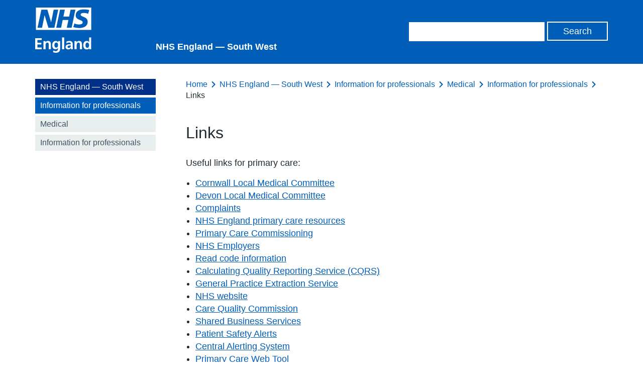

--- FILE ---
content_type: text/html; charset=UTF-8
request_url: https://www.england.nhs.uk/south/info-professional/medical/information-for-professionals/links/
body_size: 8771
content:
<!DOCTYPE HTML>
<!--[if lt IE 7]><html class="no-js lt-ie9 lt-ie8 lt-ie7" lang="en-US"> <![endif]-->
<!--[if IE 7]><html class="no-js lt-ie9 lt-ie8" lang="en-US"> <![endif]-->
<!--[if IE 8]><html class="no-js lt-ie9" lang="en-US"> <![endif]-->
<!--[if gt IE 8]><!--> <html class="no-js" lang="en-US"> <!--<![endif]-->
<head>
        <title>NHS England — South West &raquo; Links</title>
    <meta name="title" property="og:title" content="NHS England — South West &raquo; Links">
    <script type="text/javascript">
        var addthis_config =
        {
            ui_tabindex:0
        }
    </script>
    <meta charset="utf-8">
    <meta http-equiv="cleartype" content="on">
    <meta name="description" property="og:description" content="NHS England — South West &raquo; Links">
    <meta name="author" content="NHS England — South West">
    <meta property="og:image" content="https://www.england.nhs.uk/south/wp-content/themes/nhsengland/static/img/nhs-england-logo-export.png">
    <meta property="og:url" content="https://www.england.nhs.uk/south/info-professional/medical/information-for-professionals/links/">
    <link rel="alternate" type="application/rss+xml" title="RSS2.0" href="https://www.england.nhs.uk/south/feed/" />

    <meta name='robots' content='max-image-preview:large' />
<style id='wp-img-auto-sizes-contain-inline-css' type='text/css'>
img:is([sizes=auto i],[sizes^="auto," i]){contain-intrinsic-size:3000px 1500px}
/*# sourceURL=wp-img-auto-sizes-contain-inline-css */
</style>
<style id='wp-block-library-inline-css' type='text/css'>
:root{--wp-block-synced-color:#7a00df;--wp-block-synced-color--rgb:122,0,223;--wp-bound-block-color:var(--wp-block-synced-color);--wp-editor-canvas-background:#ddd;--wp-admin-theme-color:#007cba;--wp-admin-theme-color--rgb:0,124,186;--wp-admin-theme-color-darker-10:#006ba1;--wp-admin-theme-color-darker-10--rgb:0,107,160.5;--wp-admin-theme-color-darker-20:#005a87;--wp-admin-theme-color-darker-20--rgb:0,90,135;--wp-admin-border-width-focus:2px}@media (min-resolution:192dpi){:root{--wp-admin-border-width-focus:1.5px}}.wp-element-button{cursor:pointer}:root .has-very-light-gray-background-color{background-color:#eee}:root .has-very-dark-gray-background-color{background-color:#313131}:root .has-very-light-gray-color{color:#eee}:root .has-very-dark-gray-color{color:#313131}:root .has-vivid-green-cyan-to-vivid-cyan-blue-gradient-background{background:linear-gradient(135deg,#00d084,#0693e3)}:root .has-purple-crush-gradient-background{background:linear-gradient(135deg,#34e2e4,#4721fb 50%,#ab1dfe)}:root .has-hazy-dawn-gradient-background{background:linear-gradient(135deg,#faaca8,#dad0ec)}:root .has-subdued-olive-gradient-background{background:linear-gradient(135deg,#fafae1,#67a671)}:root .has-atomic-cream-gradient-background{background:linear-gradient(135deg,#fdd79a,#004a59)}:root .has-nightshade-gradient-background{background:linear-gradient(135deg,#330968,#31cdcf)}:root .has-midnight-gradient-background{background:linear-gradient(135deg,#020381,#2874fc)}:root{--wp--preset--font-size--normal:16px;--wp--preset--font-size--huge:42px}.has-regular-font-size{font-size:1em}.has-larger-font-size{font-size:2.625em}.has-normal-font-size{font-size:var(--wp--preset--font-size--normal)}.has-huge-font-size{font-size:var(--wp--preset--font-size--huge)}.has-text-align-center{text-align:center}.has-text-align-left{text-align:left}.has-text-align-right{text-align:right}.has-fit-text{white-space:nowrap!important}#end-resizable-editor-section{display:none}.aligncenter{clear:both}.items-justified-left{justify-content:flex-start}.items-justified-center{justify-content:center}.items-justified-right{justify-content:flex-end}.items-justified-space-between{justify-content:space-between}.screen-reader-text{border:0;clip-path:inset(50%);height:1px;margin:-1px;overflow:hidden;padding:0;position:absolute;width:1px;word-wrap:normal!important}.screen-reader-text:focus{background-color:#ddd;clip-path:none;color:#444;display:block;font-size:1em;height:auto;left:5px;line-height:normal;padding:15px 23px 14px;text-decoration:none;top:5px;width:auto;z-index:100000}html :where(.has-border-color){border-style:solid}html :where([style*=border-top-color]){border-top-style:solid}html :where([style*=border-right-color]){border-right-style:solid}html :where([style*=border-bottom-color]){border-bottom-style:solid}html :where([style*=border-left-color]){border-left-style:solid}html :where([style*=border-width]){border-style:solid}html :where([style*=border-top-width]){border-top-style:solid}html :where([style*=border-right-width]){border-right-style:solid}html :where([style*=border-bottom-width]){border-bottom-style:solid}html :where([style*=border-left-width]){border-left-style:solid}html :where(img[class*=wp-image-]){height:auto;max-width:100%}:where(figure){margin:0 0 1em}html :where(.is-position-sticky){--wp-admin--admin-bar--position-offset:var(--wp-admin--admin-bar--height,0px)}@media screen and (max-width:600px){html :where(.is-position-sticky){--wp-admin--admin-bar--position-offset:0px}}

/*# sourceURL=wp-block-library-inline-css */
</style><style id='global-styles-inline-css' type='text/css'>
:root{--wp--preset--aspect-ratio--square: 1;--wp--preset--aspect-ratio--4-3: 4/3;--wp--preset--aspect-ratio--3-4: 3/4;--wp--preset--aspect-ratio--3-2: 3/2;--wp--preset--aspect-ratio--2-3: 2/3;--wp--preset--aspect-ratio--16-9: 16/9;--wp--preset--aspect-ratio--9-16: 9/16;--wp--preset--color--black: #000000;--wp--preset--color--cyan-bluish-gray: #abb8c3;--wp--preset--color--white: #ffffff;--wp--preset--color--pale-pink: #f78da7;--wp--preset--color--vivid-red: #cf2e2e;--wp--preset--color--luminous-vivid-orange: #ff6900;--wp--preset--color--luminous-vivid-amber: #fcb900;--wp--preset--color--light-green-cyan: #7bdcb5;--wp--preset--color--vivid-green-cyan: #00d084;--wp--preset--color--pale-cyan-blue: #8ed1fc;--wp--preset--color--vivid-cyan-blue: #0693e3;--wp--preset--color--vivid-purple: #9b51e0;--wp--preset--gradient--vivid-cyan-blue-to-vivid-purple: linear-gradient(135deg,rgb(6,147,227) 0%,rgb(155,81,224) 100%);--wp--preset--gradient--light-green-cyan-to-vivid-green-cyan: linear-gradient(135deg,rgb(122,220,180) 0%,rgb(0,208,130) 100%);--wp--preset--gradient--luminous-vivid-amber-to-luminous-vivid-orange: linear-gradient(135deg,rgb(252,185,0) 0%,rgb(255,105,0) 100%);--wp--preset--gradient--luminous-vivid-orange-to-vivid-red: linear-gradient(135deg,rgb(255,105,0) 0%,rgb(207,46,46) 100%);--wp--preset--gradient--very-light-gray-to-cyan-bluish-gray: linear-gradient(135deg,rgb(238,238,238) 0%,rgb(169,184,195) 100%);--wp--preset--gradient--cool-to-warm-spectrum: linear-gradient(135deg,rgb(74,234,220) 0%,rgb(151,120,209) 20%,rgb(207,42,186) 40%,rgb(238,44,130) 60%,rgb(251,105,98) 80%,rgb(254,248,76) 100%);--wp--preset--gradient--blush-light-purple: linear-gradient(135deg,rgb(255,206,236) 0%,rgb(152,150,240) 100%);--wp--preset--gradient--blush-bordeaux: linear-gradient(135deg,rgb(254,205,165) 0%,rgb(254,45,45) 50%,rgb(107,0,62) 100%);--wp--preset--gradient--luminous-dusk: linear-gradient(135deg,rgb(255,203,112) 0%,rgb(199,81,192) 50%,rgb(65,88,208) 100%);--wp--preset--gradient--pale-ocean: linear-gradient(135deg,rgb(255,245,203) 0%,rgb(182,227,212) 50%,rgb(51,167,181) 100%);--wp--preset--gradient--electric-grass: linear-gradient(135deg,rgb(202,248,128) 0%,rgb(113,206,126) 100%);--wp--preset--gradient--midnight: linear-gradient(135deg,rgb(2,3,129) 0%,rgb(40,116,252) 100%);--wp--preset--font-size--small: 13px;--wp--preset--font-size--medium: 20px;--wp--preset--font-size--large: 36px;--wp--preset--font-size--x-large: 42px;--wp--preset--spacing--20: 0.44rem;--wp--preset--spacing--30: 0.67rem;--wp--preset--spacing--40: 1rem;--wp--preset--spacing--50: 1.5rem;--wp--preset--spacing--60: 2.25rem;--wp--preset--spacing--70: 3.38rem;--wp--preset--spacing--80: 5.06rem;--wp--preset--shadow--natural: 6px 6px 9px rgba(0, 0, 0, 0.2);--wp--preset--shadow--deep: 12px 12px 50px rgba(0, 0, 0, 0.4);--wp--preset--shadow--sharp: 6px 6px 0px rgba(0, 0, 0, 0.2);--wp--preset--shadow--outlined: 6px 6px 0px -3px rgb(255, 255, 255), 6px 6px rgb(0, 0, 0);--wp--preset--shadow--crisp: 6px 6px 0px rgb(0, 0, 0);}:where(.is-layout-flex){gap: 0.5em;}:where(.is-layout-grid){gap: 0.5em;}body .is-layout-flex{display: flex;}.is-layout-flex{flex-wrap: wrap;align-items: center;}.is-layout-flex > :is(*, div){margin: 0;}body .is-layout-grid{display: grid;}.is-layout-grid > :is(*, div){margin: 0;}:where(.wp-block-columns.is-layout-flex){gap: 2em;}:where(.wp-block-columns.is-layout-grid){gap: 2em;}:where(.wp-block-post-template.is-layout-flex){gap: 1.25em;}:where(.wp-block-post-template.is-layout-grid){gap: 1.25em;}.has-black-color{color: var(--wp--preset--color--black) !important;}.has-cyan-bluish-gray-color{color: var(--wp--preset--color--cyan-bluish-gray) !important;}.has-white-color{color: var(--wp--preset--color--white) !important;}.has-pale-pink-color{color: var(--wp--preset--color--pale-pink) !important;}.has-vivid-red-color{color: var(--wp--preset--color--vivid-red) !important;}.has-luminous-vivid-orange-color{color: var(--wp--preset--color--luminous-vivid-orange) !important;}.has-luminous-vivid-amber-color{color: var(--wp--preset--color--luminous-vivid-amber) !important;}.has-light-green-cyan-color{color: var(--wp--preset--color--light-green-cyan) !important;}.has-vivid-green-cyan-color{color: var(--wp--preset--color--vivid-green-cyan) !important;}.has-pale-cyan-blue-color{color: var(--wp--preset--color--pale-cyan-blue) !important;}.has-vivid-cyan-blue-color{color: var(--wp--preset--color--vivid-cyan-blue) !important;}.has-vivid-purple-color{color: var(--wp--preset--color--vivid-purple) !important;}.has-black-background-color{background-color: var(--wp--preset--color--black) !important;}.has-cyan-bluish-gray-background-color{background-color: var(--wp--preset--color--cyan-bluish-gray) !important;}.has-white-background-color{background-color: var(--wp--preset--color--white) !important;}.has-pale-pink-background-color{background-color: var(--wp--preset--color--pale-pink) !important;}.has-vivid-red-background-color{background-color: var(--wp--preset--color--vivid-red) !important;}.has-luminous-vivid-orange-background-color{background-color: var(--wp--preset--color--luminous-vivid-orange) !important;}.has-luminous-vivid-amber-background-color{background-color: var(--wp--preset--color--luminous-vivid-amber) !important;}.has-light-green-cyan-background-color{background-color: var(--wp--preset--color--light-green-cyan) !important;}.has-vivid-green-cyan-background-color{background-color: var(--wp--preset--color--vivid-green-cyan) !important;}.has-pale-cyan-blue-background-color{background-color: var(--wp--preset--color--pale-cyan-blue) !important;}.has-vivid-cyan-blue-background-color{background-color: var(--wp--preset--color--vivid-cyan-blue) !important;}.has-vivid-purple-background-color{background-color: var(--wp--preset--color--vivid-purple) !important;}.has-black-border-color{border-color: var(--wp--preset--color--black) !important;}.has-cyan-bluish-gray-border-color{border-color: var(--wp--preset--color--cyan-bluish-gray) !important;}.has-white-border-color{border-color: var(--wp--preset--color--white) !important;}.has-pale-pink-border-color{border-color: var(--wp--preset--color--pale-pink) !important;}.has-vivid-red-border-color{border-color: var(--wp--preset--color--vivid-red) !important;}.has-luminous-vivid-orange-border-color{border-color: var(--wp--preset--color--luminous-vivid-orange) !important;}.has-luminous-vivid-amber-border-color{border-color: var(--wp--preset--color--luminous-vivid-amber) !important;}.has-light-green-cyan-border-color{border-color: var(--wp--preset--color--light-green-cyan) !important;}.has-vivid-green-cyan-border-color{border-color: var(--wp--preset--color--vivid-green-cyan) !important;}.has-pale-cyan-blue-border-color{border-color: var(--wp--preset--color--pale-cyan-blue) !important;}.has-vivid-cyan-blue-border-color{border-color: var(--wp--preset--color--vivid-cyan-blue) !important;}.has-vivid-purple-border-color{border-color: var(--wp--preset--color--vivid-purple) !important;}.has-vivid-cyan-blue-to-vivid-purple-gradient-background{background: var(--wp--preset--gradient--vivid-cyan-blue-to-vivid-purple) !important;}.has-light-green-cyan-to-vivid-green-cyan-gradient-background{background: var(--wp--preset--gradient--light-green-cyan-to-vivid-green-cyan) !important;}.has-luminous-vivid-amber-to-luminous-vivid-orange-gradient-background{background: var(--wp--preset--gradient--luminous-vivid-amber-to-luminous-vivid-orange) !important;}.has-luminous-vivid-orange-to-vivid-red-gradient-background{background: var(--wp--preset--gradient--luminous-vivid-orange-to-vivid-red) !important;}.has-very-light-gray-to-cyan-bluish-gray-gradient-background{background: var(--wp--preset--gradient--very-light-gray-to-cyan-bluish-gray) !important;}.has-cool-to-warm-spectrum-gradient-background{background: var(--wp--preset--gradient--cool-to-warm-spectrum) !important;}.has-blush-light-purple-gradient-background{background: var(--wp--preset--gradient--blush-light-purple) !important;}.has-blush-bordeaux-gradient-background{background: var(--wp--preset--gradient--blush-bordeaux) !important;}.has-luminous-dusk-gradient-background{background: var(--wp--preset--gradient--luminous-dusk) !important;}.has-pale-ocean-gradient-background{background: var(--wp--preset--gradient--pale-ocean) !important;}.has-electric-grass-gradient-background{background: var(--wp--preset--gradient--electric-grass) !important;}.has-midnight-gradient-background{background: var(--wp--preset--gradient--midnight) !important;}.has-small-font-size{font-size: var(--wp--preset--font-size--small) !important;}.has-medium-font-size{font-size: var(--wp--preset--font-size--medium) !important;}.has-large-font-size{font-size: var(--wp--preset--font-size--large) !important;}.has-x-large-font-size{font-size: var(--wp--preset--font-size--x-large) !important;}
/*# sourceURL=global-styles-inline-css */
</style>

<style id='classic-theme-styles-inline-css' type='text/css'>
/*! This file is auto-generated */
.wp-block-button__link{color:#fff;background-color:#32373c;border-radius:9999px;box-shadow:none;text-decoration:none;padding:calc(.667em + 2px) calc(1.333em + 2px);font-size:1.125em}.wp-block-file__button{background:#32373c;color:#fff;text-decoration:none}
/*# sourceURL=/wp-includes/css/classic-themes.min.css */
</style>
<link rel='stylesheet' id='contact-form-7-css' href='https://www.england.nhs.uk/south/wp-content/plugins/contact-form-7/includes/css/styles.css?ver=6.1.1' type='text/css' media='all' />
<link rel='stylesheet' id='jquery-ui-css' href='https://www.england.nhs.uk/south/wp-content/themes/nhsengland/static//lib/jquery-ui/themes/smoothness/jquery-ui.css?ver=6.9' type='text/css' media='screen' />
<link rel='stylesheet' id='main-css' href='https://www.england.nhs.uk/south/wp-content/themes/nhsengland/static/main-1fcbc37307c8dafd58a8e33776df7af78c61fe61.min.css?ver=6.9' type='text/css' media='screen' />
<link rel='stylesheet' id='print-css' href='https://www.england.nhs.uk/south/wp-content/themes/nhsengland/static/print-fe4e4682bcb96cc3674bd9e62072e3d81c0553ab.min.css?ver=6.9' type='text/css' media='print' />
<link rel='stylesheet' id='sba-styles-css' href='https://www.england.nhs.uk/south/wp-content/plugins/sharebuttonsanywhere/styles.css?ver=6.9' type='text/css' media='all' />
        <meta name="viewport" content="width=device-width, initial-scale=1.0">

        <link rel="dns-prefetch" href="//fast.fonts.com">
        <link rel="dns-prefetch" href="//www.google-analytics.com">

        <link rel="shortcut icon" href="https://www.england.nhs.uk/south/wp-content/themes/nhsengland/static/img/favicon.ico" type="image/x-icon">
        <link rel="apple-touch-icon-precomposed" sizes="180x180" href="https://www.england.nhs.uk/south/wp-content/themes/nhsengland/static/img/apple-touch-icon-180x180.png">
        <link rel="apple-touch-icon-precomposed" sizes="152x152" href="https://www.england.nhs.uk/south/wp-content/themes/nhsengland/static/img/apple-touch-icon-152x152.png">
        <link rel="apple-touch-icon-precomposed" sizes="120x120" href="https://www.england.nhs.uk/south/wp-content/themes/nhsengland/static/img/apple-touch-icon-120x120.png">
        <link rel="apple-touch-icon-precomposed" sizes="76x76" href="https://www.england.nhs.uk/south/wp-content/themes/nhsengland/static/img/apple-touch-icon-76x76.png">
        <link rel="apple-touch-icon-precomposed" href="https://www.england.nhs.uk/south/wp-content/themes/nhsengland/static/img/apple-touch-icon.png">
        <script type="text/javascript" src="https://www.england.nhs.uk/south/wp-content/themes/nhsengland/static/lib/jquery.min.js?ver=6.9" id="jquery-js"></script>
<script type="text/javascript" src="https://www.england.nhs.uk/south/wp-content/themes/nhsengland/static/lib/modernizr.min.js?ver=6.9" id="modernizr-js"></script>
<script type="text/javascript" src="https://cc.cdn.civiccomputing.com/8/cookieControl-8.x.min.js?ver=6.9" id="cookieControl-js"></script>
<link rel="canonical" href="https://www.england.nhs.uk/south/info-professional/medical/information-for-professionals/links/" />
            <style type="text/css">
                .header.nhs-e { background: #005eb8; }
                .nhs-e.top-nav-container { background: #0072ce; }
                .nhs-e.navigation li > a:hover, .nhs-e.navigation li > a.open, .nhs-e.navigation li.current-menu-item > a, .nhs-e.navigation li.current-menu-parent > a, .nhs-e.navigation li.current_page_item > a, .nhs-e.navigation li.current-page-ancestor > a { background: #0072ce; }
            </style>
        
    </head>
<body class="wp-singular page-template-default page page-id-436 page-child parent-pageid-428 wp-theme-nhsenglandtemplates group">

	
    <div class="skip-link">
        <a href="#main-content" tabindex="1">Skip to main content</a>
    </div>

    
<div class="cookie-banner-container" style="display: none">
    <div class="cookie-banner row">
        <h1>Cookies on the NHS England website</h1>

        <div class="rich-text">
                        We've put some small files called cookies on your device to make our site work.

We'd also like to use analytics cookies. These send information about how our site is used to a service called Google Analytics. We use this information to improve our site.

Let us know if this is OK. We'll use a cookie to save your choice. You can <a id="nhsuk-cookie-banner__link" tabindex="1" href="https://www.england.nhs.uk/privacy-policy/">read more about our cookies</a> before you choose.

&nbsp;        </div>

        <p>
            <button class="preferences">Change my preferences</button>
            <button class="ok">I'm OK with analytics cookies</button>
        </p>
    </div>
</div>

	




    
<header class="nhs-e header group" role="banner">
    <div class="row group">
        <div class="nhs-e logo">
                        <a href="https://www.england.nhs.uk/south">
                <img src="https://www.england.nhs.uk/south/wp-content/themes/nhsengland/static/img/nhs-england-white.svg" alt="NHS England — South West" />
            </a>

            
                <div class="secondary-logo">
                
                    <span class="strapline">
                        NHS England — South West                    </span>

                                </div>
                    </div>

        <div class="nhs-e header-search">
            <form role="search" id="search-form" class="search-form" method="get" action="https://www.england.nhs.uk/south">
    <label class="hide" for="s" id="search-label">Search</label>
    <input type="search" name="s" aria-labelledby="search-label" class="search-input">
    <label class="hide" for="search" id="search-button">Search</label>
    <input type="submit" id="search" aria-labelledby="search-button" value="Search" class="button">
</form>
        </div>

    </div>

    <div class="nhs-e nav-container group">
        <button type="button" href="#" class="nav-toggle" id="js-nav-toggle">
            <svg xmlns="http://www.w3.org/2000/svg" viewBox="0 0 18 18"><path class="menu-icon" fill="#ffffff" d="M.1 3.6C0 2.7 0 1.7.1.7.1.3.5 0 1 0h16.1c.5 0 .9.3.9.7.1 1 .1 1.9 0 2.9 0 .4-.4.7-.9.7H1c-.5 0-.9-.3-.9-.7zm.9 7.6c-.5 0-.9-.3-.9-.7-.1-1-.1-2 0-2.9 0-.4.4-.7.9-.7h16.1c.5 0 .9.3.9.7.1 1 .1 1.9 0 2.9 0 .4-.4.7-.9.7H1zM1 18c-.5 0-.9-.3-.9-.7-.1-1-.1-1.9 0-2.9 0-.4.4-.7.9-.7h16.1c.5 0 .9.3.9.7.1 1 .1 1.9 0 2.9 0 .4-.4.7-.9.7H1z"/></svg>
            <span>Menu</span>
        </button>
        <nav class="nhs-e navigation group" role="navigation">
                                                </nav>
    </div>
</header>

<main class="main group" role="main">
	



    <div id="chat" class="intelecomchat">
    </div>



    
    <div class="row">

        <aside class="subnav group minimal_nav desktop-only" role="complementary"><div class="sub-nav"><nav class="nav-collapse"><ul>
<li class="top"><a href="https://www.england.nhs.uk/south">NHS England — South West</a></li><li class="parent"><a href="https://www.england.nhs.uk/south/info-professional/">Information for professionals</a></li><li class="children-nav"><ul><li class="page_item page-item-436 current_page_item"><a href="https://www.england.nhs.uk/south/info-professional/medical/information-for-professionals/links/" aria-current="page">Links</a></li>
<li class="page_item page-item-2265"><a href="https://www.england.nhs.uk/south/info-professional/medical/information-for-professionals/sustainable-gp/">Supporting sustainable general practice in the South West</a></li>
<li class="page_item page-item-17635"><a href="https://www.england.nhs.uk/south/info-professional/acute-aortic-dissection/">Acute Aortic Dissection</a></li>
<li class="page_item page-item-3902"><a href="https://www.england.nhs.uk/south/info-professional/ops-delivery/">Assurance &amp; Delivery</a></li>
<li class="page_item page-item-16775"><a href="https://www.england.nhs.uk/south/info-professional/biomedical-science/">Biomedical Science</a></li>
<li class="page_item page-item-8610"><a href="https://www.england.nhs.uk/south/info-professional/safe-use-of-controlled-drugs/">Controlled drugs</a></li>
<li class="page_item page-item-365"><a href="https://www.england.nhs.uk/south/info-professional/dental/">Dental</a></li>
<li class="page_item page-item-2476"><a href="https://www.england.nhs.uk/south/info-professional/eye-health/">Eye Health</a></li>
<li class="page_item page-item-3999"><a href="https://www.england.nhs.uk/south/info-professional/learning-disabilities/">Learning Disabilities &amp; Autism</a></li>
<li class="page_item page-item-3325 page_item_has_children current_page_ancestor"><a href="https://www.england.nhs.uk/south/info-professional/medical/">Medical</a></li>
<li class="page_item page-item-5877"><a href="https://www.england.nhs.uk/south/info-professional/nursing-midwifery-care/">Nursing, Midwifery &amp; Care Staff</a></li>
<li class="page_item page-item-1858"><a href="https://www.england.nhs.uk/south/info-professional/pgd/">Patient Group Directions (PGDs)</a></li>
<li class="page_item page-item-1462"><a href="https://www.england.nhs.uk/south/info-professional/pharm-info/">Pharmacy</a></li>
<li class="page_item page-item-4415"><a href="https://www.england.nhs.uk/south/info-professional/public-health/">Public Health</a></li>
<li class="page_item page-item-15357"><a href="https://www.england.nhs.uk/south/info-professional/south-west-outpatient-transformation-programme/">South West Outpatient Transformation Programme</a></li>
<li class="page_item page-item-6749"><a href="https://www.england.nhs.uk/south/info-professional/medical/revalidation-appraisal/">Revalidation and appraisal</a></li>
<li class="page_item page-item-6761"><a href="https://www.england.nhs.uk/south/info-professional/medical/support-for-gps/">Support for doctors and dentists</a></li>
<li class="page_item page-item-6771"><a href="https://www.england.nhs.uk/south/info-professional/medical/reporting-concerns/">Reporting concerns</a></li>
<li class="page_item page-item-4286"><a href="https://www.england.nhs.uk/south/info-professional/medical/forms/">Forms</a></li>
<li class="page_item page-item-428 page_item_has_children current_page_ancestor current_page_parent"><a href="https://www.england.nhs.uk/south/info-professional/medical/information-for-professionals/">Information for professionals</a></li>
<li class="page_item page-item-10368"><a href="https://www.england.nhs.uk/south/info-professional/medical/gp-recruitment/">Opportunities to live and work as a GP in the South West</a></li>
</ul></li></ul></nav>
</div></aside>
        <div class="page-content" id="main-content">

            <nav class="breadcrumbs">
    <ul>
        <li><a href="/">Home</a></li><li><a href="https://www.england.nhs.uk/south">NHS England — South West</a></li><li><a href="https://www.england.nhs.uk/south/info-professional/">Information for professionals</a></li><li><a href="https://www.england.nhs.uk/south/info-professional/medical/">Medical</a></li><li><a href="https://www.england.nhs.uk/south/info-professional/medical/information-for-professionals/">Information for professionals</a></li><li>Links</li>    </ul>
</nav>

            <header>
                <h1>Links</h1>
            </header>

            <article class="rich-text">
                <p>Useful links for primary care:</p>
<ul>
<li><a title="Cornwall Local Medical Committee website" href="http://www.kernowlmc.org.uk/" target="_blank" rel="noopener noreferrer">Cornwall Local Medical Committee</a></li>
<li><a title="Devon Local Medical Committee website" href="http://www.devonlmc.org/" target="_blank" rel="noopener noreferrer">Devon Local Medical Committee</a></li>
<li><a title="NHS England complaints information" href="https://www.england.nhs.uk/contact-us/complaint/">Complaints</a></li>
<li><a title="NHS England primary care resources page" href="https://www.england.nhs.uk/commissioning/primary-care/primary-care-comm/resource-primary/">NHS England primary care resources</a></li>
<li><a title="Primary Care Commissioning website" href="http://www.pcc-cic.org.uk/" target="_blank" rel="noopener noreferrer">Primary Care Commissioning</a></li>
<li><a title="NHS Employers website" href="http://www.nhsemployers.org/PayAndContracts/GeneralMedicalServicesContract/QOF/Pages/ChangestoQOF201415.aspx" target="_blank" rel="noopener noreferrer">NHS Employers</a></li>
<li><a title="Read code information page" href="http://www.pcc-cic.org.uk/article/qof-read-codes-v28" target="_blank" rel="noopener noreferrer">Read code information</a></li>
<li><a title="Calculating Quality Reporting Service (CQRS) webpage" href="https://digital.nhs.uk/GP-Collections/service-information" target="_blank" rel="noopener noreferrer">Calculating Quality Reporting Service (CQRS)</a></li>
<li><a title="General Practice Extraction Service webpage" href="https://digital.nhs.uk/services/general-practice-extraction-service" target="_blank" rel="noopener noreferrer">General Practice Extraction Service</a></li>
<li><a title="NHS website" href="http://www.nhs.uk/Pages/HomePage.aspx" target="_blank" rel="noopener noreferrer">NHS website</a></li>
<li><a title="Care Quality Commission website" href="http://www.cqc.org.uk/" target="_blank" rel="noopener noreferrer">Care Quality Commission</a></li>
<li><a title="Shared Business Services website" href="http://www.sbs.nhs.uk/">Shared Business Services</a></li>
<li><a title="Patient Safety Alerts webpage" href="https://www.england.nhs.uk/ourwork/patientsafety/psa/">Patient Safety Alerts</a></li>
<li><a title="Central Alerting System website" href="https://www.cas.mhra.gov.uk/Home.aspx" target="_blank" rel="noopener noreferrer">Central Alerting System</a></li>
<li><a title="Primary Care Web Tool website" href="https://www.primarycare.nhs.uk/" target="_blank" rel="noopener noreferrer">Primary Care Web Tool</a></li>
<li><a href="https://modelsofcare.co.uk/">Models of Care</a></li>
</ul>
            </article>

            
            
        <div class="comment-area">
            

        </div>

    </div>

    <aside class="subnav group minimal_nav mobile-only" role="complementary"><div class="sub-nav"><nav class="nav-collapse"><ul>
<li class="top"><a href="https://www.england.nhs.uk/south">NHS England — South West</a></li><li class="parent"><a href="https://www.england.nhs.uk/south/info-professional/">Information for professionals</a></li><li class="children-nav"><ul><li class="page_item page-item-436 current_page_item"><a href="https://www.england.nhs.uk/south/info-professional/medical/information-for-professionals/links/" aria-current="page">Links</a></li>
<li class="page_item page-item-2265"><a href="https://www.england.nhs.uk/south/info-professional/medical/information-for-professionals/sustainable-gp/">Supporting sustainable general practice in the South West</a></li>
<li class="page_item page-item-17635"><a href="https://www.england.nhs.uk/south/info-professional/acute-aortic-dissection/">Acute Aortic Dissection</a></li>
<li class="page_item page-item-3902"><a href="https://www.england.nhs.uk/south/info-professional/ops-delivery/">Assurance &amp; Delivery</a></li>
<li class="page_item page-item-16775"><a href="https://www.england.nhs.uk/south/info-professional/biomedical-science/">Biomedical Science</a></li>
<li class="page_item page-item-8610"><a href="https://www.england.nhs.uk/south/info-professional/safe-use-of-controlled-drugs/">Controlled drugs</a></li>
<li class="page_item page-item-365"><a href="https://www.england.nhs.uk/south/info-professional/dental/">Dental</a></li>
<li class="page_item page-item-2476"><a href="https://www.england.nhs.uk/south/info-professional/eye-health/">Eye Health</a></li>
<li class="page_item page-item-3999"><a href="https://www.england.nhs.uk/south/info-professional/learning-disabilities/">Learning Disabilities &amp; Autism</a></li>
<li class="page_item page-item-3325 page_item_has_children current_page_ancestor"><a href="https://www.england.nhs.uk/south/info-professional/medical/">Medical</a></li>
<li class="page_item page-item-5877"><a href="https://www.england.nhs.uk/south/info-professional/nursing-midwifery-care/">Nursing, Midwifery &amp; Care Staff</a></li>
<li class="page_item page-item-1858"><a href="https://www.england.nhs.uk/south/info-professional/pgd/">Patient Group Directions (PGDs)</a></li>
<li class="page_item page-item-1462"><a href="https://www.england.nhs.uk/south/info-professional/pharm-info/">Pharmacy</a></li>
<li class="page_item page-item-4415"><a href="https://www.england.nhs.uk/south/info-professional/public-health/">Public Health</a></li>
<li class="page_item page-item-15357"><a href="https://www.england.nhs.uk/south/info-professional/south-west-outpatient-transformation-programme/">South West Outpatient Transformation Programme</a></li>
<li class="page_item page-item-6749"><a href="https://www.england.nhs.uk/south/info-professional/medical/revalidation-appraisal/">Revalidation and appraisal</a></li>
<li class="page_item page-item-6761"><a href="https://www.england.nhs.uk/south/info-professional/medical/support-for-gps/">Support for doctors and dentists</a></li>
<li class="page_item page-item-6771"><a href="https://www.england.nhs.uk/south/info-professional/medical/reporting-concerns/">Reporting concerns</a></li>
<li class="page_item page-item-4286"><a href="https://www.england.nhs.uk/south/info-professional/medical/forms/">Forms</a></li>
<li class="page_item page-item-428 page_item_has_children current_page_ancestor current_page_parent"><a href="https://www.england.nhs.uk/south/info-professional/medical/information-for-professionals/">Information for professionals</a></li>
<li class="page_item page-item-10368"><a href="https://www.england.nhs.uk/south/info-professional/medical/gp-recruitment/">Opportunities to live and work as a GP in the South West</a></li>
</ul></li></ul></nav>
</div></aside>
</div>




</main>

<footer class="footer group" role="contentinfo">
    <div class="row">

        <div class="footer-links">
            <nav class="footer-navigation">
                                    <ul id="menu-footer" class="menu"><li id="menu-item-397" class="menu-item menu-item-type-custom menu-item-object-custom menu-item-397"><a href="https://www.england.nhs.uk/terms-and-conditions/">Terms and conditions</a></li>
<li id="menu-item-398" class="menu-item menu-item-type-custom menu-item-object-custom menu-item-398"><a href="https://www.england.nhs.uk/privacy-policy/">Privacy and cookies</a></li>
<li id="menu-item-399" class="menu-item menu-item-type-custom menu-item-object-custom menu-item-399"><a href="https://www.england.nhs.uk/comment-policy/">Social media and comment moderation</a></li>
<li id="menu-item-400" class="menu-item menu-item-type-custom menu-item-object-custom menu-item-400"><a href="https://www.england.nhs.uk/accessibility/">Accessibility</a></li>
<li id="menu-item-3949" class="menu-item menu-item-type-custom menu-item-object-custom menu-item-3949"><a href="https://www.engage.england.nhs.uk/survey/website-satisfaction-survey/consultation/subpage.2016-06-20.7559111318/view">Website satisfaction survey</a></li>
<li id="menu-item-4514" class="menu-item menu-item-type-custom menu-item-object-custom menu-item-4514"><a href="https://www.nationalarchives.gov.uk/doc/open-government-licence/version/3/">Open Government Licence v3.0</a></li>
</ul>                            </nav>

                <div class="social-networks">
                            <ul>
                                    <li>
                        <a href="https://twitter.com/NHSSW" title="Follow us on Twitter" target="_blank">
                            <span class="hide">Follow us on Twitter</span>
                        </a>
                    </li>
                                    <li>
                        <a href="https://www.linkedin.com/company/nhsengland" title="Visit us on LinkedIn" target="_blank">
                            <span class="hide">Visit us on LinkedIn</span>
                        </a>
                    </li>
                                    <li>
                        <a href="http://www.youtube.com/thenhsengland" title="Watch videos on YouTube" target="_blank">
                            <span class="hide">Watch videos on YouTube</span>
                        </a>
                    </li>
                                    <li>
                        <a href="http://www.flickr.com/photos/nhsengland" title="View photos on Flickr" target="_blank">
                            <span class="hide">View photos on Flickr</span>
                        </a>
                    </li>
                                    <li>
                        <a href="http://feeds.feedburner.com/NHSCBoard" title="All RSS" target="_blank">
                            <span class="hide">All RSS</span>
                        </a>
                    </li>
                            </ul>
            </div>
        </div>

        <div class="footer-logo">
            <a href="https://www.nhs.uk/" title="NHS website">
                <img src="https://www.england.nhs.uk/south/wp-content/themes/nhsengland/static/img/nhs-uk-logo.svg" alt="NHS website">
            </a>
        </div>

    </div>

    <div id="__ba_panel"></div>

</footer>

<script type="speculationrules">
{"prefetch":[{"source":"document","where":{"and":[{"href_matches":"/south/*"},{"not":{"href_matches":["/south/wp-*.php","/south/wp-admin/*","/south/wp-content/uploads/sites/6/*","/south/wp-content/*","/south/wp-content/plugins/*","/south/wp-content/themes/nhsengland/templates/*","/south/*\\?(.+)"]}},{"not":{"selector_matches":"a[rel~=\"nofollow\"]"}},{"not":{"selector_matches":".no-prefetch, .no-prefetch a"}}]},"eagerness":"conservative"}]}
</script>
<script type="text/javascript" src="https://www.england.nhs.uk/south/wp-includes/js/dist/hooks.min.js?ver=dd5603f07f9220ed27f1" id="wp-hooks-js"></script>
<script type="text/javascript" src="https://www.england.nhs.uk/south/wp-includes/js/dist/i18n.min.js?ver=c26c3dc7bed366793375" id="wp-i18n-js"></script>
<script type="text/javascript" id="wp-i18n-js-after">
/* <![CDATA[ */
wp.i18n.setLocaleData( { 'text direction\u0004ltr': [ 'ltr' ] } );
//# sourceURL=wp-i18n-js-after
/* ]]> */
</script>
<script type="text/javascript" src="https://www.england.nhs.uk/south/wp-content/plugins/contact-form-7/includes/swv/js/index.js?ver=6.1.1" id="swv-js"></script>
<script type="text/javascript" id="contact-form-7-js-before">
/* <![CDATA[ */
var wpcf7 = {
    "api": {
        "root": "https:\/\/www.england.nhs.uk\/south\/wp-json\/",
        "namespace": "contact-form-7\/v1"
    }
};
//# sourceURL=contact-form-7-js-before
/* ]]> */
</script>
<script type="text/javascript" src="https://www.england.nhs.uk/south/wp-content/plugins/contact-form-7/includes/js/index.js?ver=6.1.1" id="contact-form-7-js"></script>
<script type="text/javascript" id="main-js-extra">
/* <![CDATA[ */
var cookieControlSettings = {"apiKey":"90adfdad163e4c52a4794c7aa4ea95a84732ae3f","product":"PRO_MULTISITE"};
//# sourceURL=main-js-extra
/* ]]> */
</script>
<script type="text/javascript" src="https://www.england.nhs.uk/south/wp-content/themes/nhsengland/static/main-169b0c9c73c3b1f8d223e11703b65e952583f3fa.min.js?ver=6.9" id="main-js"></script>
<script type="text/javascript" src="https://www.england.nhs.uk/south/wp-content/plugins/page-links-to/dist/new-tab.js?ver=3.3.7" id="page-links-to-js"></script>

<script>
    // nhs england
    markExternalLinks();
    showDownloadableFileIcons();

    // Browsealoud
    var _baTheme=0, _baUseCookies=true, _baHideOnLoad=true;
</script>
</body>
</html>
